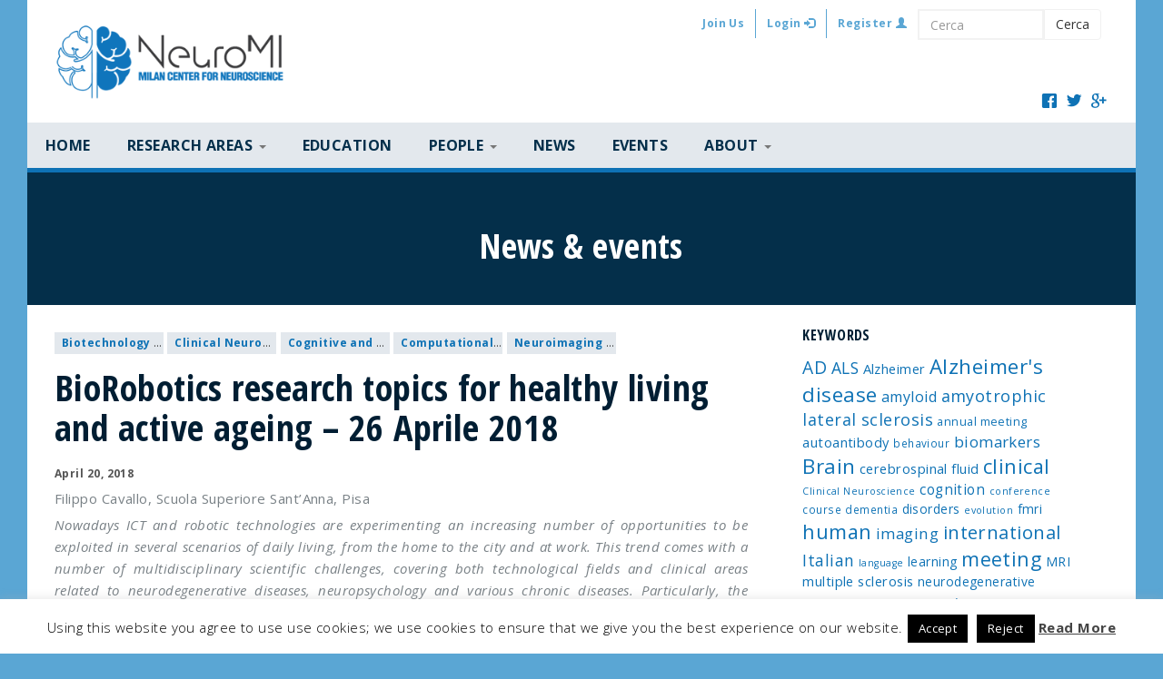

--- FILE ---
content_type: text/html; charset=UTF-8
request_url: https://neuromi.it/news/biorobotics-research-topics-for-healthy-living-and-active-ageing-26-aprile-2018/
body_size: 12465
content:
<!DOCTYPE html>
<html lang="en-US">
<head>
<meta http-equiv="X-UA-Compatible" content="IE=edge">
<meta charset="UTF-8">
<meta name="viewport" content="width=device-width, initial-scale=1.0, maximum-scale=1.0, user-scalable=no" />
<title>BioRobotics research topics for healthy living and active ageing &#8211; 26 Aprile 2018 | NeuroMI &#8211; Milan Center for Neuroscience</title>
<link rel="profile" href="http://gmpg.org/xfn/11">
<link rel="pingback" href="https://neuromi.it/wp/xmlrpc.php">


        <meta property="og:title" content="BioRobotics research topics for healthy living and active ageing &#8211; 26 Aprile 2018" />
    <meta property="og:site_name" content="NeuroMI - Milan Center for Neuroscience" />
    <meta property="og:url" content="https://neuromi.it/news/biorobotics-research-topics-for-healthy-living-and-active-ageing-26-aprile-2018/" />
    <meta property="og:type" content="article" />
    <meta property="og:image" content="" />

<meta name='robots' content='max-image-preview:large' />
	<style>img:is([sizes="auto" i], [sizes^="auto," i]) { contain-intrinsic-size: 3000px 1500px }</style>
	<link rel='dns-prefetch' href='//maxcdn.bootstrapcdn.com' />
<link rel='dns-prefetch' href='//fonts.googleapis.com' />
<link rel="alternate" type="application/rss+xml" title="NeuroMI - Milan Center for Neuroscience &raquo; Feed" href="https://neuromi.it/feed/" />
<link rel="alternate" type="application/rss+xml" title="NeuroMI - Milan Center for Neuroscience &raquo; Comments Feed" href="https://neuromi.it/comments/feed/" />
		<!-- This site uses the Google Analytics by MonsterInsights plugin v9.8.0 - Using Analytics tracking - https://www.monsterinsights.com/ -->
		<!-- Note: MonsterInsights is not currently configured on this site. The site owner needs to authenticate with Google Analytics in the MonsterInsights settings panel. -->
					<!-- No tracking code set -->
				<!-- / Google Analytics by MonsterInsights -->
		<script type="text/javascript">
/* <![CDATA[ */
window._wpemojiSettings = {"baseUrl":"https:\/\/s.w.org\/images\/core\/emoji\/16.0.1\/72x72\/","ext":".png","svgUrl":"https:\/\/s.w.org\/images\/core\/emoji\/16.0.1\/svg\/","svgExt":".svg","source":{"concatemoji":"https:\/\/neuromi.it\/wp\/wp-includes\/js\/wp-emoji-release.min.js?ver=6.8.3"}};
/*! This file is auto-generated */
!function(s,n){var o,i,e;function c(e){try{var t={supportTests:e,timestamp:(new Date).valueOf()};sessionStorage.setItem(o,JSON.stringify(t))}catch(e){}}function p(e,t,n){e.clearRect(0,0,e.canvas.width,e.canvas.height),e.fillText(t,0,0);var t=new Uint32Array(e.getImageData(0,0,e.canvas.width,e.canvas.height).data),a=(e.clearRect(0,0,e.canvas.width,e.canvas.height),e.fillText(n,0,0),new Uint32Array(e.getImageData(0,0,e.canvas.width,e.canvas.height).data));return t.every(function(e,t){return e===a[t]})}function u(e,t){e.clearRect(0,0,e.canvas.width,e.canvas.height),e.fillText(t,0,0);for(var n=e.getImageData(16,16,1,1),a=0;a<n.data.length;a++)if(0!==n.data[a])return!1;return!0}function f(e,t,n,a){switch(t){case"flag":return n(e,"\ud83c\udff3\ufe0f\u200d\u26a7\ufe0f","\ud83c\udff3\ufe0f\u200b\u26a7\ufe0f")?!1:!n(e,"\ud83c\udde8\ud83c\uddf6","\ud83c\udde8\u200b\ud83c\uddf6")&&!n(e,"\ud83c\udff4\udb40\udc67\udb40\udc62\udb40\udc65\udb40\udc6e\udb40\udc67\udb40\udc7f","\ud83c\udff4\u200b\udb40\udc67\u200b\udb40\udc62\u200b\udb40\udc65\u200b\udb40\udc6e\u200b\udb40\udc67\u200b\udb40\udc7f");case"emoji":return!a(e,"\ud83e\udedf")}return!1}function g(e,t,n,a){var r="undefined"!=typeof WorkerGlobalScope&&self instanceof WorkerGlobalScope?new OffscreenCanvas(300,150):s.createElement("canvas"),o=r.getContext("2d",{willReadFrequently:!0}),i=(o.textBaseline="top",o.font="600 32px Arial",{});return e.forEach(function(e){i[e]=t(o,e,n,a)}),i}function t(e){var t=s.createElement("script");t.src=e,t.defer=!0,s.head.appendChild(t)}"undefined"!=typeof Promise&&(o="wpEmojiSettingsSupports",i=["flag","emoji"],n.supports={everything:!0,everythingExceptFlag:!0},e=new Promise(function(e){s.addEventListener("DOMContentLoaded",e,{once:!0})}),new Promise(function(t){var n=function(){try{var e=JSON.parse(sessionStorage.getItem(o));if("object"==typeof e&&"number"==typeof e.timestamp&&(new Date).valueOf()<e.timestamp+604800&&"object"==typeof e.supportTests)return e.supportTests}catch(e){}return null}();if(!n){if("undefined"!=typeof Worker&&"undefined"!=typeof OffscreenCanvas&&"undefined"!=typeof URL&&URL.createObjectURL&&"undefined"!=typeof Blob)try{var e="postMessage("+g.toString()+"("+[JSON.stringify(i),f.toString(),p.toString(),u.toString()].join(",")+"));",a=new Blob([e],{type:"text/javascript"}),r=new Worker(URL.createObjectURL(a),{name:"wpTestEmojiSupports"});return void(r.onmessage=function(e){c(n=e.data),r.terminate(),t(n)})}catch(e){}c(n=g(i,f,p,u))}t(n)}).then(function(e){for(var t in e)n.supports[t]=e[t],n.supports.everything=n.supports.everything&&n.supports[t],"flag"!==t&&(n.supports.everythingExceptFlag=n.supports.everythingExceptFlag&&n.supports[t]);n.supports.everythingExceptFlag=n.supports.everythingExceptFlag&&!n.supports.flag,n.DOMReady=!1,n.readyCallback=function(){n.DOMReady=!0}}).then(function(){return e}).then(function(){var e;n.supports.everything||(n.readyCallback(),(e=n.source||{}).concatemoji?t(e.concatemoji):e.wpemoji&&e.twemoji&&(t(e.twemoji),t(e.wpemoji)))}))}((window,document),window._wpemojiSettings);
/* ]]> */
</script>
<style id='wp-emoji-styles-inline-css' type='text/css'>

	img.wp-smiley, img.emoji {
		display: inline !important;
		border: none !important;
		box-shadow: none !important;
		height: 1em !important;
		width: 1em !important;
		margin: 0 0.07em !important;
		vertical-align: -0.1em !important;
		background: none !important;
		padding: 0 !important;
	}
</style>
<link rel='stylesheet' id='wp-block-library-css' href='https://neuromi.it/wp/wp-includes/css/dist/block-library/style.min.css?ver=6.8.3' type='text/css' media='all' />
<style id='classic-theme-styles-inline-css' type='text/css'>
/*! This file is auto-generated */
.wp-block-button__link{color:#fff;background-color:#32373c;border-radius:9999px;box-shadow:none;text-decoration:none;padding:calc(.667em + 2px) calc(1.333em + 2px);font-size:1.125em}.wp-block-file__button{background:#32373c;color:#fff;text-decoration:none}
</style>
<style id='global-styles-inline-css' type='text/css'>
:root{--wp--preset--aspect-ratio--square: 1;--wp--preset--aspect-ratio--4-3: 4/3;--wp--preset--aspect-ratio--3-4: 3/4;--wp--preset--aspect-ratio--3-2: 3/2;--wp--preset--aspect-ratio--2-3: 2/3;--wp--preset--aspect-ratio--16-9: 16/9;--wp--preset--aspect-ratio--9-16: 9/16;--wp--preset--color--black: #000000;--wp--preset--color--cyan-bluish-gray: #abb8c3;--wp--preset--color--white: #ffffff;--wp--preset--color--pale-pink: #f78da7;--wp--preset--color--vivid-red: #cf2e2e;--wp--preset--color--luminous-vivid-orange: #ff6900;--wp--preset--color--luminous-vivid-amber: #fcb900;--wp--preset--color--light-green-cyan: #7bdcb5;--wp--preset--color--vivid-green-cyan: #00d084;--wp--preset--color--pale-cyan-blue: #8ed1fc;--wp--preset--color--vivid-cyan-blue: #0693e3;--wp--preset--color--vivid-purple: #9b51e0;--wp--preset--gradient--vivid-cyan-blue-to-vivid-purple: linear-gradient(135deg,rgba(6,147,227,1) 0%,rgb(155,81,224) 100%);--wp--preset--gradient--light-green-cyan-to-vivid-green-cyan: linear-gradient(135deg,rgb(122,220,180) 0%,rgb(0,208,130) 100%);--wp--preset--gradient--luminous-vivid-amber-to-luminous-vivid-orange: linear-gradient(135deg,rgba(252,185,0,1) 0%,rgba(255,105,0,1) 100%);--wp--preset--gradient--luminous-vivid-orange-to-vivid-red: linear-gradient(135deg,rgba(255,105,0,1) 0%,rgb(207,46,46) 100%);--wp--preset--gradient--very-light-gray-to-cyan-bluish-gray: linear-gradient(135deg,rgb(238,238,238) 0%,rgb(169,184,195) 100%);--wp--preset--gradient--cool-to-warm-spectrum: linear-gradient(135deg,rgb(74,234,220) 0%,rgb(151,120,209) 20%,rgb(207,42,186) 40%,rgb(238,44,130) 60%,rgb(251,105,98) 80%,rgb(254,248,76) 100%);--wp--preset--gradient--blush-light-purple: linear-gradient(135deg,rgb(255,206,236) 0%,rgb(152,150,240) 100%);--wp--preset--gradient--blush-bordeaux: linear-gradient(135deg,rgb(254,205,165) 0%,rgb(254,45,45) 50%,rgb(107,0,62) 100%);--wp--preset--gradient--luminous-dusk: linear-gradient(135deg,rgb(255,203,112) 0%,rgb(199,81,192) 50%,rgb(65,88,208) 100%);--wp--preset--gradient--pale-ocean: linear-gradient(135deg,rgb(255,245,203) 0%,rgb(182,227,212) 50%,rgb(51,167,181) 100%);--wp--preset--gradient--electric-grass: linear-gradient(135deg,rgb(202,248,128) 0%,rgb(113,206,126) 100%);--wp--preset--gradient--midnight: linear-gradient(135deg,rgb(2,3,129) 0%,rgb(40,116,252) 100%);--wp--preset--font-size--small: 13px;--wp--preset--font-size--medium: 20px;--wp--preset--font-size--large: 36px;--wp--preset--font-size--x-large: 42px;--wp--preset--spacing--20: 0.44rem;--wp--preset--spacing--30: 0.67rem;--wp--preset--spacing--40: 1rem;--wp--preset--spacing--50: 1.5rem;--wp--preset--spacing--60: 2.25rem;--wp--preset--spacing--70: 3.38rem;--wp--preset--spacing--80: 5.06rem;--wp--preset--shadow--natural: 6px 6px 9px rgba(0, 0, 0, 0.2);--wp--preset--shadow--deep: 12px 12px 50px rgba(0, 0, 0, 0.4);--wp--preset--shadow--sharp: 6px 6px 0px rgba(0, 0, 0, 0.2);--wp--preset--shadow--outlined: 6px 6px 0px -3px rgba(255, 255, 255, 1), 6px 6px rgba(0, 0, 0, 1);--wp--preset--shadow--crisp: 6px 6px 0px rgba(0, 0, 0, 1);}:where(.is-layout-flex){gap: 0.5em;}:where(.is-layout-grid){gap: 0.5em;}body .is-layout-flex{display: flex;}.is-layout-flex{flex-wrap: wrap;align-items: center;}.is-layout-flex > :is(*, div){margin: 0;}body .is-layout-grid{display: grid;}.is-layout-grid > :is(*, div){margin: 0;}:where(.wp-block-columns.is-layout-flex){gap: 2em;}:where(.wp-block-columns.is-layout-grid){gap: 2em;}:where(.wp-block-post-template.is-layout-flex){gap: 1.25em;}:where(.wp-block-post-template.is-layout-grid){gap: 1.25em;}.has-black-color{color: var(--wp--preset--color--black) !important;}.has-cyan-bluish-gray-color{color: var(--wp--preset--color--cyan-bluish-gray) !important;}.has-white-color{color: var(--wp--preset--color--white) !important;}.has-pale-pink-color{color: var(--wp--preset--color--pale-pink) !important;}.has-vivid-red-color{color: var(--wp--preset--color--vivid-red) !important;}.has-luminous-vivid-orange-color{color: var(--wp--preset--color--luminous-vivid-orange) !important;}.has-luminous-vivid-amber-color{color: var(--wp--preset--color--luminous-vivid-amber) !important;}.has-light-green-cyan-color{color: var(--wp--preset--color--light-green-cyan) !important;}.has-vivid-green-cyan-color{color: var(--wp--preset--color--vivid-green-cyan) !important;}.has-pale-cyan-blue-color{color: var(--wp--preset--color--pale-cyan-blue) !important;}.has-vivid-cyan-blue-color{color: var(--wp--preset--color--vivid-cyan-blue) !important;}.has-vivid-purple-color{color: var(--wp--preset--color--vivid-purple) !important;}.has-black-background-color{background-color: var(--wp--preset--color--black) !important;}.has-cyan-bluish-gray-background-color{background-color: var(--wp--preset--color--cyan-bluish-gray) !important;}.has-white-background-color{background-color: var(--wp--preset--color--white) !important;}.has-pale-pink-background-color{background-color: var(--wp--preset--color--pale-pink) !important;}.has-vivid-red-background-color{background-color: var(--wp--preset--color--vivid-red) !important;}.has-luminous-vivid-orange-background-color{background-color: var(--wp--preset--color--luminous-vivid-orange) !important;}.has-luminous-vivid-amber-background-color{background-color: var(--wp--preset--color--luminous-vivid-amber) !important;}.has-light-green-cyan-background-color{background-color: var(--wp--preset--color--light-green-cyan) !important;}.has-vivid-green-cyan-background-color{background-color: var(--wp--preset--color--vivid-green-cyan) !important;}.has-pale-cyan-blue-background-color{background-color: var(--wp--preset--color--pale-cyan-blue) !important;}.has-vivid-cyan-blue-background-color{background-color: var(--wp--preset--color--vivid-cyan-blue) !important;}.has-vivid-purple-background-color{background-color: var(--wp--preset--color--vivid-purple) !important;}.has-black-border-color{border-color: var(--wp--preset--color--black) !important;}.has-cyan-bluish-gray-border-color{border-color: var(--wp--preset--color--cyan-bluish-gray) !important;}.has-white-border-color{border-color: var(--wp--preset--color--white) !important;}.has-pale-pink-border-color{border-color: var(--wp--preset--color--pale-pink) !important;}.has-vivid-red-border-color{border-color: var(--wp--preset--color--vivid-red) !important;}.has-luminous-vivid-orange-border-color{border-color: var(--wp--preset--color--luminous-vivid-orange) !important;}.has-luminous-vivid-amber-border-color{border-color: var(--wp--preset--color--luminous-vivid-amber) !important;}.has-light-green-cyan-border-color{border-color: var(--wp--preset--color--light-green-cyan) !important;}.has-vivid-green-cyan-border-color{border-color: var(--wp--preset--color--vivid-green-cyan) !important;}.has-pale-cyan-blue-border-color{border-color: var(--wp--preset--color--pale-cyan-blue) !important;}.has-vivid-cyan-blue-border-color{border-color: var(--wp--preset--color--vivid-cyan-blue) !important;}.has-vivid-purple-border-color{border-color: var(--wp--preset--color--vivid-purple) !important;}.has-vivid-cyan-blue-to-vivid-purple-gradient-background{background: var(--wp--preset--gradient--vivid-cyan-blue-to-vivid-purple) !important;}.has-light-green-cyan-to-vivid-green-cyan-gradient-background{background: var(--wp--preset--gradient--light-green-cyan-to-vivid-green-cyan) !important;}.has-luminous-vivid-amber-to-luminous-vivid-orange-gradient-background{background: var(--wp--preset--gradient--luminous-vivid-amber-to-luminous-vivid-orange) !important;}.has-luminous-vivid-orange-to-vivid-red-gradient-background{background: var(--wp--preset--gradient--luminous-vivid-orange-to-vivid-red) !important;}.has-very-light-gray-to-cyan-bluish-gray-gradient-background{background: var(--wp--preset--gradient--very-light-gray-to-cyan-bluish-gray) !important;}.has-cool-to-warm-spectrum-gradient-background{background: var(--wp--preset--gradient--cool-to-warm-spectrum) !important;}.has-blush-light-purple-gradient-background{background: var(--wp--preset--gradient--blush-light-purple) !important;}.has-blush-bordeaux-gradient-background{background: var(--wp--preset--gradient--blush-bordeaux) !important;}.has-luminous-dusk-gradient-background{background: var(--wp--preset--gradient--luminous-dusk) !important;}.has-pale-ocean-gradient-background{background: var(--wp--preset--gradient--pale-ocean) !important;}.has-electric-grass-gradient-background{background: var(--wp--preset--gradient--electric-grass) !important;}.has-midnight-gradient-background{background: var(--wp--preset--gradient--midnight) !important;}.has-small-font-size{font-size: var(--wp--preset--font-size--small) !important;}.has-medium-font-size{font-size: var(--wp--preset--font-size--medium) !important;}.has-large-font-size{font-size: var(--wp--preset--font-size--large) !important;}.has-x-large-font-size{font-size: var(--wp--preset--font-size--x-large) !important;}
:where(.wp-block-post-template.is-layout-flex){gap: 1.25em;}:where(.wp-block-post-template.is-layout-grid){gap: 1.25em;}
:where(.wp-block-columns.is-layout-flex){gap: 2em;}:where(.wp-block-columns.is-layout-grid){gap: 2em;}
:root :where(.wp-block-pullquote){font-size: 1.5em;line-height: 1.6;}
</style>
<link rel='stylesheet' id='cookie-law-info-css' href='https://neuromi.it/app/plugins/cookie-law-info/legacy/public/css/cookie-law-info-public.css?ver=3.3.5' type='text/css' media='all' />
<link rel='stylesheet' id='cookie-law-info-gdpr-css' href='https://neuromi.it/app/plugins/cookie-law-info/legacy/public/css/cookie-law-info-gdpr.css?ver=3.3.5' type='text/css' media='all' />
<link rel='stylesheet' id='ppress-frontend-css' href='https://neuromi.it/app/plugins/wp-user-avatar/assets/css/frontend.min.css?ver=4.16.6' type='text/css' media='all' />
<link rel='stylesheet' id='ppress-flatpickr-css' href='https://neuromi.it/app/plugins/wp-user-avatar/assets/flatpickr/flatpickr.min.css?ver=4.16.6' type='text/css' media='all' />
<link rel='stylesheet' id='ppress-select2-css' href='https://neuromi.it/app/plugins/wp-user-avatar/assets/select2/select2.min.css?ver=6.8.3' type='text/css' media='all' />
<link rel='stylesheet' id='wpml-legacy-horizontal-list-0-css' href='https://neuromi.it/app/plugins/sitepress-multilingual-cms/templates/language-switchers/legacy-list-horizontal/style.min.css?ver=1' type='text/css' media='all' />
<style id='wpml-legacy-horizontal-list-0-inline-css' type='text/css'>
.wpml-ls-statics-shortcode_actions, .wpml-ls-statics-shortcode_actions .wpml-ls-sub-menu, .wpml-ls-statics-shortcode_actions a {border-color:#cdcdcd;}.wpml-ls-statics-shortcode_actions a, .wpml-ls-statics-shortcode_actions .wpml-ls-sub-menu a, .wpml-ls-statics-shortcode_actions .wpml-ls-sub-menu a:link, .wpml-ls-statics-shortcode_actions li:not(.wpml-ls-current-language) .wpml-ls-link, .wpml-ls-statics-shortcode_actions li:not(.wpml-ls-current-language) .wpml-ls-link:link {color:#444444;background-color:#ffffff;}.wpml-ls-statics-shortcode_actions .wpml-ls-sub-menu a:hover,.wpml-ls-statics-shortcode_actions .wpml-ls-sub-menu a:focus, .wpml-ls-statics-shortcode_actions .wpml-ls-sub-menu a:link:hover, .wpml-ls-statics-shortcode_actions .wpml-ls-sub-menu a:link:focus {color:#000000;background-color:#eeeeee;}.wpml-ls-statics-shortcode_actions .wpml-ls-current-language > a {color:#444444;background-color:#ffffff;}.wpml-ls-statics-shortcode_actions .wpml-ls-current-language:hover>a, .wpml-ls-statics-shortcode_actions .wpml-ls-current-language>a:focus {color:#000000;background-color:#eeeeee;}
</style>
<link rel='stylesheet' id='bootstrapwp-css' href='https://neuromi.it/app/themes/neuromi_theme/css/bootstrapwp.css?ver=0.90' type='text/css' media='all' />
<link rel='stylesheet' id='style-css' href='https://neuromi.it/app/themes/neuromi_theme/style.css?ver=6.8.3' type='text/css' media='all' />
<link rel='stylesheet' id='mmenu-css' href='https://neuromi.it/app/themes/neuromi_theme/js/mmenu/css/jquery.mmenu.all.css?ver=6.8.3' type='text/css' media='all' />
<link rel='stylesheet' id='entypo-css' href='https://neuromi.it/app/themes/neuromi_theme/fonts/entypo/entypo.css?ver=6.8.3' type='text/css' media='all' />
<link rel='stylesheet' id='googlefont-css' href='//fonts.googleapis.com/css?family=Open+Sans+Condensed%3A300%2C700%7COpen+Sans%3A300italic%2C400italic%2C700italic%2C400%2C700%2C300&#038;ver=6.8.3' type='text/css' media='all' />
<link rel='stylesheet' id='owl-carousel-css' href='https://neuromi.it/app/themes/neuromi_theme/js/owl-carousel/owl.carousel.css?ver=6.8.3' type='text/css' media='all' />
<link rel='stylesheet' id='owl-carousel-theme-css' href='https://neuromi.it/app/themes/neuromi_theme/js/owl-carousel/owl.theme.css?ver=6.8.3' type='text/css' media='all' />
<link rel='stylesheet' id='style-name-css' href='https://neuromi.it/app/themes/neuromi_theme/assets/bootstrap-table/src/bootstrap-table.css?ver=6.8.3' type='text/css' media='all' />
<link rel='stylesheet' id='neuromi-admin-bar-css' href='https://neuromi.it/app/themes/neuromi_theme/admin/css/admin-bar.css?ver=6.8.3' type='text/css' media='all' />
<link rel='stylesheet' id='taxopress-frontend-css-css' href='https://neuromi.it/app/plugins/simple-tags/assets/frontend/css/frontend.css?ver=3.38.0' type='text/css' media='all' />
<link rel='stylesheet' id='wp-pagenavi-css' href='https://neuromi.it/app/plugins/wp-pagenavi/pagenavi-css.css?ver=2.70' type='text/css' media='all' />
<script type="text/javascript" src="https://neuromi.it/wp/wp-includes/js/jquery/jquery.min.js?ver=3.7.1" id="jquery-core-js"></script>
<script type="text/javascript" src="https://neuromi.it/wp/wp-includes/js/jquery/jquery-migrate.min.js?ver=3.4.1" id="jquery-migrate-js"></script>
<script type="text/javascript" id="cookie-law-info-js-extra">
/* <![CDATA[ */
var Cli_Data = {"nn_cookie_ids":[],"cookielist":[],"non_necessary_cookies":[],"ccpaEnabled":"","ccpaRegionBased":"","ccpaBarEnabled":"","strictlyEnabled":["necessary","obligatoire"],"ccpaType":"gdpr","js_blocking":"","custom_integration":"","triggerDomRefresh":"","secure_cookies":""};
var cli_cookiebar_settings = {"animate_speed_hide":"500","animate_speed_show":"500","background":"#fff","border":"#444","border_on":"","button_1_button_colour":"#000","button_1_button_hover":"#000000","button_1_link_colour":"#fff","button_1_as_button":"1","button_1_new_win":"","button_2_button_colour":"#333","button_2_button_hover":"#292929","button_2_link_colour":"#444","button_2_as_button":"","button_2_hidebar":"","button_3_button_colour":"#000","button_3_button_hover":"#000000","button_3_link_colour":"#fff","button_3_as_button":"1","button_3_new_win":"","button_4_button_colour":"#000","button_4_button_hover":"#000000","button_4_link_colour":"#fff","button_4_as_button":"1","button_7_button_colour":"#61a229","button_7_button_hover":"#4e8221","button_7_link_colour":"#fff","button_7_as_button":"1","button_7_new_win":"","font_family":"inherit","header_fix":"","notify_animate_hide":"1","notify_animate_show":"","notify_div_id":"#cookie-law-info-bar","notify_position_horizontal":"right","notify_position_vertical":"bottom","scroll_close":"","scroll_close_reload":"","accept_close_reload":"","reject_close_reload":"","showagain_tab":"","showagain_background":"#fff","showagain_border":"#000","showagain_div_id":"#cookie-law-info-again","showagain_x_position":"100px","text":"#000","show_once_yn":"","show_once":"10000","logging_on":"","as_popup":"","popup_overlay":"1","bar_heading_text":"","cookie_bar_as":"banner","popup_showagain_position":"bottom-right","widget_position":"left"};
var log_object = {"ajax_url":"https:\/\/neuromi.it\/wp\/wp-admin\/admin-ajax.php"};
/* ]]> */
</script>
<script type="text/javascript" src="https://neuromi.it/app/plugins/cookie-law-info/legacy/public/js/cookie-law-info-public.js?ver=3.3.5" id="cookie-law-info-js"></script>
<script type="text/javascript" src="https://neuromi.it/app/plugins/wp-user-avatar/assets/flatpickr/flatpickr.min.js?ver=4.16.6" id="ppress-flatpickr-js"></script>
<script type="text/javascript" src="https://neuromi.it/app/plugins/wp-user-avatar/assets/select2/select2.min.js?ver=4.16.6" id="ppress-select2-js"></script>
<script type="text/javascript" src="https://neuromi.it/app/plugins/apermo-adminbar/js/keycodes.js?ver=6.8.3" id="apermo-adminbar-js-keycodes-js"></script>
<script type="text/javascript" src="//maxcdn.bootstrapcdn.com/bootstrap/3.3.2/js/bootstrap.min.js?ver=6.8.3" id="bootstrap-cdn-js"></script>
<script type="text/javascript" src="https://neuromi.it/app/themes/neuromi_theme/js/jquery.equalheights.min.js?ver=6.8.3" id="equalheight-js"></script>
<script type="text/javascript" src="https://neuromi.it/app/themes/neuromi_theme/js/gmaps.js?ver=6.8.3" id="gmaps-js"></script>
<script type="text/javascript" src="https://neuromi.it/app/themes/neuromi_theme/js/owl-carousel/owl.carousel.min.js?ver=6.8.3" id="owl-carousel-js"></script>
<script type="text/javascript" src="https://neuromi.it/app/themes/neuromi_theme/js/waypoints.js?ver=6.8.3" id="waypoint-js"></script>
<script type="text/javascript" src="https://neuromi.it/app/themes/neuromi_theme/js/modernizr.custom.js?ver=6.8.3" id="modernizr-js"></script>
<script type="text/javascript" src="https://neuromi.it/app/plugins/simple-tags/assets/frontend/js/frontend.js?ver=3.38.0" id="taxopress-frontend-js-js"></script>
<link rel="https://api.w.org/" href="https://neuromi.it/wp-json/" /><link rel="EditURI" type="application/rsd+xml" title="RSD" href="https://neuromi.it/wp/xmlrpc.php?rsd" />
<meta name="generator" content="WordPress 6.8.3" />
<link rel="canonical" href="https://neuromi.it/news/biorobotics-research-topics-for-healthy-living-and-active-ageing-26-aprile-2018/" />
<link rel='shortlink' href='https://neuromi.it/?p=1910' />
<link rel="alternate" title="oEmbed (JSON)" type="application/json+oembed" href="https://neuromi.it/wp-json/oembed/1.0/embed?url=https%3A%2F%2Fneuromi.it%2Fnews%2Fbiorobotics-research-topics-for-healthy-living-and-active-ageing-26-aprile-2018%2F" />
<link rel="alternate" title="oEmbed (XML)" type="text/xml+oembed" href="https://neuromi.it/wp-json/oembed/1.0/embed?url=https%3A%2F%2Fneuromi.it%2Fnews%2Fbiorobotics-research-topics-for-healthy-living-and-active-ageing-26-aprile-2018%2F&#038;format=xml" />
<meta name="generator" content="WPML ver:4.8.1 stt:1;" />

<style type="text/css">
#wp-admin-bar-wp-logo { display:none !important; }
</style>
<link rel="shortcut icon" type="image/x-icon" href="https://neuromi.it/app/themes/neuromi_theme/img/favicon.png"/><!--[if lt IE 9]>
    <script type='text/javascript' src="http://html5shiv.googlecode.com/svn/trunk/html5.js"></script>
    <script type='text/javascript' src="//cdnjs.cloudflare.com/ajax/libs/respond.js/1.4.2/respond.js"></script>
<![endif]-->



</head>

<body class="wp-singular news-template-default single single-news postid-1910 wp-theme-neuromi_theme">
<div id="main-wrapper">

<!--container-->
<div class="container">
    <header class="header">
        <div class="row">
            <div class="col-md-3">
                <a class="navbar-brand" href="/">
                    <img src="https://neuromi.it/app/themes/neuromi_theme/img/logo.png" class="img-responsive">
                </a>
            </div>
            <div class="col-md-9">
                <nav class="navbar-top navbar-default hidden-sm hidden-xs" role="navigation">
                    <div class="navbar-header">
                      <div class="navbar-collapse collapse pull-left">
                        <div class="menu-top-menu-container"><ul id="top-menu" class="nav navbar-nav"><li id="menu-item-564" class="menu-item menu-item-type-post_type menu-item-object-page menu-item-564"><a href="https://neuromi.it/join-us/">Join Us</a></li>
<li><a href="https://neuromi.it/wp/wp-login.php" title="Login">Login <span class="glyphicon glyphicon-log-in"></span></a></li><li><a href="https://neuromi.it/wp/wp-login.php?action=register" title="Register">Register <span class="glyphicon glyphicon-user"></span></a></li></ul></div>                        </div>
                        <div class="search-form-header visible-lg">
                            <form role="search" method="get" class="search-form form-inline" action="https://neuromi.it/">
    <div class="input-group">
      <input type="search" id="searchinput" class="search-field form-control" placeholder="Cerca" value="" name="s" title="Cerca">
      <span class="input-group-btn">
        <button class="btn btn-default" type="button">Cerca</button>
      </span>
    </div><!--input-group-->
</form>                        </div><!--search-form-header-->
                        
                    </div>
                </nav>
            </div>
        </div>
      
      <div class="social">
          <a href="/" target="_blank" class="facebook"><span class="icon-facebook"></span></a>
          <a href="/" target="_blank" class="twitter"><span class="icon-twitter"></span></a>
          <a href="/" target="_blank" class="googleplus"><span class="icon-google"></span></a>
      </div><!--social-->
      
    </header>
    
    <div class="bg-grey">
        <nav class="top-nav navbar navbar-default" role="navigation">
            <div class="navbar-header">

                <button type="button" id="menu-toggle" class="navbar-toggle">
                    <span class="icon-bar"></span>
                    <span class="icon-bar"></span>
                    <span class="icon-bar"></span>
                </button>
                
                <div class="navbar-collapse collapse pull-left"><ul id="main-menu" class="nav navbar-nav"><li id="menu-item-12" class="menu-item menu-item-type-post_type menu-item-object-page menu-item-home menu-item-12"><a href="https://neuromi.it/">HOME</a></li>
<li id="menu-item-128" class="menu-item menu-item-type-custom menu-item-object-custom menu-item-has-children dropdown menu-item-128"><a class="dropdown-toggle" >RESEARCH AREAS <b class="caret"></b></a>
<ul class="dropdown-menu">
	<li id="menu-item-325" class="menu-item menu-item-type-post_type menu-item-object-research_area menu-item-325"><a href="https://neuromi.it/research-area/biotechnology-and-nanomedicine/">Biotechnology and Nanomedicine</a></li>
	<li id="menu-item-333" class="menu-item menu-item-type-post_type menu-item-object-research_area menu-item-333"><a href="https://neuromi.it/research-area/clinical-neuroscience/">Clinical Neuroscience</a></li>
	<li id="menu-item-352" class="menu-item menu-item-type-post_type menu-item-object-research_area menu-item-352"><a href="https://neuromi.it/research-area/cognitive-and-behavioural-neuroscience/">Cognitive and Behavioural Neuroscience</a></li>
	<li id="menu-item-351" class="menu-item menu-item-type-post_type menu-item-object-research_area menu-item-351"><a href="https://neuromi.it/research-area/computational-and-systems-neuroscience/">Computational and Systems Neuroscience</a></li>
	<li id="menu-item-350" class="menu-item menu-item-type-post_type menu-item-object-research_area menu-item-350"><a href="https://neuromi.it/research-area/molecular-and-cellular-neuroscience/">Molecular and Cellular Neuroscience</a></li>
	<li id="menu-item-349" class="menu-item menu-item-type-post_type menu-item-object-research_area menu-item-349"><a href="https://neuromi.it/research-area/neuroimaging-methodological/">Neuroimaging and Methodological research</a></li>
</ul>
</li>
<li id="menu-item-363" class="menu-item menu-item-type-post_type menu-item-object-page menu-item-363"><a href="https://neuromi.it/education/">Education</a></li>
<li id="menu-item-169" class="menu-item menu-item-type-post_type menu-item-object-page menu-item-has-children dropdown menu-item-169"><a href="https://neuromi.it/people/" class="dropdown-toggle" >PEOPLE <b class="caret"></b></a>
<ul class="dropdown-menu">
	<li id="menu-item-13500" class="menu-item menu-item-type-custom menu-item-object-custom menu-item-13500"><a href="https://neuromi.it/people/">Steering Committee</a></li>
	<li id="menu-item-817" class="menu-item menu-item-type-post_type menu-item-object-page menu-item-817"><a href="https://neuromi.it/people/members/">Members</a></li>
</ul>
</li>
<li id="menu-item-324" class="menu-item menu-item-type-post_type menu-item-object-page menu-item-324"><a href="https://neuromi.it/news/">News</a></li>
<li id="menu-item-590" class="menu-item menu-item-type-custom menu-item-object-custom menu-item-590"><a href="/events">Events</a></li>
<li id="menu-item-131" class="menu-item menu-item-type-custom menu-item-object-custom menu-item-has-children dropdown menu-item-131"><a href="#" class="dropdown-toggle" >ABOUT <b class="caret"></b></a>
<ul class="dropdown-menu">
	<li id="menu-item-136" class="menu-item menu-item-type-post_type menu-item-object-page menu-item-136"><a href="https://neuromi.it/neuromi/mission/">Mission</a></li>
</ul>
</li>
</ul></div>
            </div>
        </nav>
    </div><!--bg-black-->
    
    
</div><!--container-->
    
<div class="container">
    <div id="site-content">
    
        	        <div class="page-title">
          <h3>News & events</h3>
        </div>
        <div class="container">
            <div class="row">
                <div class="col-md-8">
                    <div class="single-post-content">
                        <ul class="post-categories">
	<li><a href="https://neuromi.it/category/biotechnology-and-nanomedicine/" rel="category tag">Biotechnology and Nanomedicine</a></li>
	<li><a href="https://neuromi.it/category/clinical-neuroscience/" rel="category tag">Clinical Neuroscience</a></li>
	<li><a href="https://neuromi.it/category/cognitive-and-behavioural-neuroscience/" rel="category tag">Cognitive and Behavioural Neuroscience</a></li>
	<li><a href="https://neuromi.it/category/computational-and-systems-neuroscience/" rel="category tag">Computational and Systems Neuroscience</a></li>
	<li><a href="https://neuromi.it/category/neuroimaging-and-methodological-research/" rel="category tag">Neuroimaging and Methodological research</a></li></ul>                        <h1 class="post-title">BioRobotics research topics for healthy living and active ageing &#8211; 26 Aprile 2018</h1>
                        <date>April 20, 2018</date>
                        <div class="post-content">
                                                        <p>Filippo Cavallo, Scuola Superiore Sant&#8217;Anna, Pisa</p>
<p><em>Nowadays ICT and robotic technologies are experimenting an increasing number of opportunities to be exploited in several scenarios of daily living, from the home to the city and at work. This trend comes with a number of multidisciplinary scientific challenges, covering both technological fields and clinical areas related to neurodegenerative diseases, neuropsychology and various chronic diseases. Particularly, the integration of Robotics, Internet of Things and Artificial Intelligence is an interesting approach that enables the possibility to design and develop new frontiers in personalized and precision medicine, cognitive frailty and cooperative robotics.</em></p>
<p><em>In this context, this talk aims to present the main results in the development of BioRobotics solutions, developed during my research activities as assistant professor, aiming to face bioengineering challenges in 1) objective assessment in Parkinson disease, 2) objective neuropsychological assessment and rehabilitation in Mild Cognitive Impairment, 3) physical and cognitive stimulation and rehabilitation in cognitive frailty and 4) augmented cognitive capability in ageing workforce.</em></p>
<p><em>The development of wearable sensors for fine biomechanical analysis of movement, combined with artificial intelligence techniques is, for example, at the base of creating a framework to objectively quantify the UPDRS scores in Parkinson and identify challenging opportunities in early diagnosis and therapy control. Additionally, recent advancements in artificial intelligence, such as Adaptive Neuro-Fuzzy and Convolutional Neural Network, represent an interesting opportunities to develop systems that can learn and then adapt to the evolution of the disease.</em></p>
<p><em>Similarly, the use of these technologies is also increasing in MCI neuropsychological assessment, for example in the development of tools able to combine physical exercise and traditional cognitive test, giving then the possibility to perform a cognitive training while performing an aerobic physical activity and to be used at home without the presence of clinical staff.</em></p>
<p><em>Social robotics highlights another fundamental scientific problem in cognitive human robot interaction, aiming to improve interactions between robots and their users by developing cognitive models for robots and understanding human mental models of robots. In this context, perception capabilities of robots could be achieved through emotion and gesture recognition using vision  and wearable sensor systems, combined with supervised or unsupervised approaches. Interestingly, social robotics plays an important role, not only for pure human robot interaction, but also for bioengineering applications, as demonstrated by the fact that a substantial part of research work in this area deals with treatment of children with ASD or elderly with mild cognitive impairments.</em></p>
<p><em>Finally, the combination of the above-mentioned technologies with augmented and mixed reality is another crucial research topics that represents an effective solution for enhancing safety and cognitive capabilities in elderly workers, and also for treatment of neuropsychological disorders.</em></p>
<p><em>**********************************************************</em></p>
<p><strong>Giovedì 26 aprile 2018, ore 14.30</strong></p>
<p><strong>UNIMIB &#8211; Aula 43, Edificio U6 (primo piano)</strong></p>
<p>Tutti gli interessati sono invitati a partecipare.</p>
<p>Per informazioni:</p>
<p>Prof.ssa Emanuela Bricolo</p>
<p>email: <a href="mailto:emanuela.bricolo@unimib.it">emanuela.bricolo@unimib.it</a></p>

                        </div><!--post-content-->
                      
                      <hr>
                      <strong>Written by <a href="https://neuromi.it/author/gessica-sala/" title="Posts by Gessica Sala" rel="author">Gessica Sala</a></strong>
                    </div><!--single-post-content-->
                <div class="tag-container">Tags: <a href="https://neuromi.it/tag/assessment/" rel="tag">assessment</a> &nbsp; <a href="https://neuromi.it/tag/clinical/" rel="tag">clinical</a> &nbsp; <a href="https://neuromi.it/tag/disorders/" rel="tag">disorders</a> &nbsp; <a href="https://neuromi.it/tag/evolution/" rel="tag">evolution</a> &nbsp; <a href="https://neuromi.it/tag/human/" rel="tag">human</a> &nbsp; <a href="https://neuromi.it/tag/mild-cognitive-impairment/" rel="tag">Mild Cognitive Impairment</a> &nbsp; <a href="https://neuromi.it/tag/neurodegenerative/" rel="tag">neurodegenerative</a> &nbsp; <a href="https://neuromi.it/tag/perception/" rel="tag">Perception</a> &nbsp; <a href="https://neuromi.it/tag/rehabilitation/" rel="tag">rehabilitation</a> &nbsp; <a href="https://neuromi.it/tag/research/" rel="tag">research</a> &nbsp; <a href="https://neuromi.it/tag/unimib/" rel="tag">UNIMIB</a> &nbsp; <a href="https://neuromi.it/tag/vision/" rel="tag">Vision</a></div>
                </div><!--col-md-8-->
                <div class="col-md-4">
                    <div id="secondary" class="widget-area sidebar" role="complementary">
      
  <aside>
    <h4 class="widget-title">Keywords</h4>
    <a href="https://neuromi.it/tag/ad/" class="tag-cloud-link tag-link-1071 tag-link-position-1" style="font-size: 14.449438202247pt;" aria-label="AD (17 items)">AD</a>
<a href="https://neuromi.it/tag/als/" class="tag-cloud-link tag-link-524 tag-link-position-2" style="font-size: 13.191011235955pt;" aria-label="ALS (14 items)">ALS</a>
<a href="https://neuromi.it/tag/alzheimer/" class="tag-cloud-link tag-link-952 tag-link-position-3" style="font-size: 10.988764044944pt;" aria-label="Alzheimer (10 items)">Alzheimer</a>
<a href="https://neuromi.it/tag/alzheimers-disease/" class="tag-cloud-link tag-link-693 tag-link-position-4" style="font-size: 16.808988764045pt;" aria-label="Alzheimer&#039;s disease (25 items)">Alzheimer&#039;s disease</a>
<a href="https://neuromi.it/tag/amyloid/" class="tag-cloud-link tag-link-548 tag-link-position-5" style="font-size: 12.089887640449pt;" aria-label="amyloid (12 items)">amyloid</a>
<a href="https://neuromi.it/tag/amyotrophic-lateral-sclerosis/" class="tag-cloud-link tag-link-878 tag-link-position-6" style="font-size: 13.505617977528pt;" aria-label="amyotrophic lateral sclerosis (15 items)">amyotrophic lateral sclerosis</a>
<a href="https://neuromi.it/tag/annual-meeting/" class="tag-cloud-link tag-link-479 tag-link-position-7" style="font-size: 9.5730337078652pt;" aria-label="annual meeting (8 items)">annual meeting</a>
<a href="https://neuromi.it/tag/autoantibody/" class="tag-cloud-link tag-link-543 tag-link-position-8" style="font-size: 10.988764044944pt;" aria-label="autoantibody (10 items)">autoantibody</a>
<a href="https://neuromi.it/tag/behaviour/" class="tag-cloud-link tag-link-907 tag-link-position-9" style="font-size: 8.7865168539326pt;" aria-label="behaviour (7 items)">behaviour</a>
<a href="https://neuromi.it/tag/biomarkers/" class="tag-cloud-link tag-link-558 tag-link-position-10" style="font-size: 12.719101123596pt;" aria-label="biomarkers (13 items)">biomarkers</a>
<a href="https://neuromi.it/tag/brain/" class="tag-cloud-link tag-link-1148 tag-link-position-11" style="font-size: 16.808988764045pt;" aria-label="Brain (25 items)">Brain</a>
<a href="https://neuromi.it/tag/cerebrospinal-fluid/" class="tag-cloud-link tag-link-559 tag-link-position-12" style="font-size: 10.988764044944pt;" aria-label="cerebrospinal fluid (10 items)">cerebrospinal fluid</a>
<a href="https://neuromi.it/tag/clinical/" class="tag-cloud-link tag-link-575 tag-link-position-13" style="font-size: 16.337078651685pt;" aria-label="clinical (23 items)">clinical</a>
<a href="https://neuromi.it/tag/clinical-neuroscience/" class="tag-cloud-link tag-link-568 tag-link-position-14" style="font-size: 8pt;" aria-label="Clinical Neuroscience (6 items)">Clinical Neuroscience</a>
<a href="https://neuromi.it/tag/cognition/" class="tag-cloud-link tag-link-48 tag-link-position-15" style="font-size: 11.61797752809pt;" aria-label="cognition (11 items)">cognition</a>
<a href="https://neuromi.it/tag/conference/" class="tag-cloud-link tag-link-235 tag-link-position-16" style="font-size: 8pt;" aria-label="conference (6 items)">conference</a>
<a href="https://neuromi.it/tag/course/" class="tag-cloud-link tag-link-487 tag-link-position-17" style="font-size: 8.7865168539326pt;" aria-label="course (7 items)">course</a>
<a href="https://neuromi.it/tag/dementia/" class="tag-cloud-link tag-link-876 tag-link-position-18" style="font-size: 8.7865168539326pt;" aria-label="dementia (7 items)">dementia</a>
<a href="https://neuromi.it/tag/disorders/" class="tag-cloud-link tag-link-884 tag-link-position-19" style="font-size: 10.359550561798pt;" aria-label="disorders (9 items)">disorders</a>
<a href="https://neuromi.it/tag/evolution/" class="tag-cloud-link tag-link-187 tag-link-position-20" style="font-size: 8pt;" aria-label="evolution (6 items)">evolution</a>
<a href="https://neuromi.it/tag/fmri/" class="tag-cloud-link tag-link-179 tag-link-position-21" style="font-size: 10.359550561798pt;" aria-label="fmri (9 items)">fmri</a>
<a href="https://neuromi.it/tag/human/" class="tag-cloud-link tag-link-1072 tag-link-position-22" style="font-size: 16.337078651685pt;" aria-label="human (23 items)">human</a>
<a href="https://neuromi.it/tag/imaging/" class="tag-cloud-link tag-link-383 tag-link-position-23" style="font-size: 12.719101123596pt;" aria-label="imaging (13 items)">imaging</a>
<a href="https://neuromi.it/tag/international/" class="tag-cloud-link tag-link-623 tag-link-position-24" style="font-size: 15.078651685393pt;" aria-label="international (19 items)">international</a>
<a href="https://neuromi.it/tag/italian/" class="tag-cloud-link tag-link-581 tag-link-position-25" style="font-size: 13.191011235955pt;" aria-label="Italian (14 items)">Italian</a>
<a href="https://neuromi.it/tag/language/" class="tag-cloud-link tag-link-273 tag-link-position-26" style="font-size: 8pt;" aria-label="language (6 items)">language</a>
<a href="https://neuromi.it/tag/learning/" class="tag-cloud-link tag-link-110 tag-link-position-27" style="font-size: 10.359550561798pt;" aria-label="learning (9 items)">learning</a>
<a href="https://neuromi.it/tag/meeting/" class="tag-cloud-link tag-link-574 tag-link-position-28" style="font-size: 16.022471910112pt;" aria-label="meeting (22 items)">meeting</a>
<a href="https://neuromi.it/tag/mri/" class="tag-cloud-link tag-link-547 tag-link-position-29" style="font-size: 10.359550561798pt;" aria-label="MRI (9 items)">MRI</a>
<a href="https://neuromi.it/tag/multiple-sclerosis/" class="tag-cloud-link tag-link-1084 tag-link-position-30" style="font-size: 10.988764044944pt;" aria-label="multiple sclerosis (10 items)">multiple sclerosis</a>
<a href="https://neuromi.it/tag/neurodegenerative/" class="tag-cloud-link tag-link-198 tag-link-position-31" style="font-size: 10.359550561798pt;" aria-label="neurodegenerative (9 items)">neurodegenerative</a>
<a href="https://neuromi.it/tag/neurology/" class="tag-cloud-link tag-link-189 tag-link-position-32" style="font-size: 12.089887640449pt;" aria-label="neurology (12 items)">neurology</a>
<a href="https://neuromi.it/tag/neuromi/" class="tag-cloud-link tag-link-177 tag-link-position-33" style="font-size: 15.393258426966pt;" aria-label="neuromi (20 items)">neuromi</a>
<a href="https://neuromi.it/tag/neuromi-paper/" class="tag-cloud-link tag-link-549 tag-link-position-34" style="font-size: 10.988764044944pt;" aria-label="NeuroMI paper (10 items)">NeuroMI paper</a>
<a href="https://neuromi.it/tag/neuroscience/" class="tag-cloud-link tag-link-120 tag-link-position-35" style="font-size: 20.112359550562pt;" aria-label="neuroscience (41 items)">neuroscience</a>
<a href="https://neuromi.it/tag/paper/" class="tag-cloud-link tag-link-1108 tag-link-position-36" style="font-size: 10.359550561798pt;" aria-label="paper (9 items)">paper</a>
<a href="https://neuromi.it/tag/perception/" class="tag-cloud-link tag-link-1079 tag-link-position-37" style="font-size: 10.359550561798pt;" aria-label="Perception (9 items)">Perception</a>
<a href="https://neuromi.it/tag/plasticity/" class="tag-cloud-link tag-link-1076 tag-link-position-38" style="font-size: 8pt;" aria-label="plasticity (6 items)">plasticity</a>
<a href="https://neuromi.it/tag/psychology/" class="tag-cloud-link tag-link-1060 tag-link-position-39" style="font-size: 13.191011235955pt;" aria-label="psychology (14 items)">psychology</a>
<a href="https://neuromi.it/tag/research/" class="tag-cloud-link tag-link-888 tag-link-position-40" style="font-size: 18.85393258427pt;" aria-label="research (34 items)">research</a>
<a href="https://neuromi.it/tag/school/" class="tag-cloud-link tag-link-998 tag-link-position-41" style="font-size: 13.505617977528pt;" aria-label="school (15 items)">school</a>
<a href="https://neuromi.it/tag/seminar/" class="tag-cloud-link tag-link-905 tag-link-position-42" style="font-size: 15.707865168539pt;" aria-label="seminar (21 items)">seminar</a>
<a href="https://neuromi.it/tag/serum/" class="tag-cloud-link tag-link-497 tag-link-position-43" style="font-size: 8.7865168539326pt;" aria-label="serum (7 items)">serum</a>
<a href="https://neuromi.it/tag/unimib/" class="tag-cloud-link tag-link-477 tag-link-position-44" style="font-size: 22pt;" aria-label="UNIMIB (54 items)">UNIMIB</a>
<a href="https://neuromi.it/tag/vision/" class="tag-cloud-link tag-link-1081 tag-link-position-45" style="font-size: 8.7865168539326pt;" aria-label="Vision (7 items)">Vision</a>  </aside>
  
</div><!-- #secondary -->
                </div><!--col-md-4-->
            </div>
        </div>
	    
</div><!--#site-content-->
</div><!--container-->
    <footer class="site-foot container">
        <div class="container">
            <div class="container">
                <div class="row">
                  <div class="col-xs-12 text-center">
                      <a href="/">
                          <img src="https://neuromi.it/app/themes/neuromi_theme/img/footer-logo.png" class="logo-footer img-responsive" style="margin-bottom:30px;" />
                      </a>	
                  </div>
                  <div class="col-sm-4">
                                        <aside id="text-7" class="widget widget_text">			<div class="textwidget"><div>University of Milano-Bicocca<br />
Piazza dell&#8217;Ateneo Nuovo, 1</div>
<div>20126 Milano (MI) &#8211; Italy</div>
</div>
		</aside>                  </div><!--col-sm-6-->
                  <div class="col-sm-4">
                                        <aside id="nav_menu-2" class="widget widget_nav_menu"><div class="menu-footer-menu-container"><ul id="menu-footer-menu" class="menu"><li id="menu-item-1976" class="menu-item menu-item-type-post_type menu-item-object-page menu-item-1976"><a href="https://neuromi.it/education/">Education</a></li>
<li id="menu-item-1978" class="menu-item menu-item-type-post_type menu-item-object-page menu-item-1978"><a href="https://neuromi.it/people/">People</a></li>
<li id="menu-item-1977" class="menu-item menu-item-type-post_type menu-item-object-page menu-item-1977"><a href="https://neuromi.it/news/">News</a></li>
<li id="menu-item-1979" class="menu-item menu-item-type-custom menu-item-object-custom menu-item-1979"><a href="https://neuromi.it/events">Events</a></li>
<li id="menu-item-1980" class="menu-item menu-item-type-post_type menu-item-object-page menu-item-1980"><a href="https://neuromi.it/neuromi/mission/">Mission</a></li>
</ul></div></aside>                  </div><!--col-sm-6-->
                  <div class="col-sm-4">
                                        <aside id="search-3" class="widget widget_search"><h4 class="widget-title">Search</h4><form role="search" method="get" class="search-form form-inline" action="https://neuromi.it/">
    <div class="input-group">
      <input type="search" id="searchinput" class="search-field form-control" placeholder="Cerca" value="" name="s" title="Cerca">
      <span class="input-group-btn">
        <button class="btn btn-default" type="button">Cerca</button>
      </span>
    </div><!--input-group-->
</form></aside><aside id="text-6" class="widget widget_text">			<div class="textwidget"><p><strong><a href="https://neuromi.it/login">LOGIN</a></strong></p>
</div>
		</aside>                  </div>
                </div><!--row-->
            </div><!--conteiner-->
        </div><!--container-->
        <div class="container copyright">
                    </div>
    </footer>
</div><!--#main-wrapper-->

<div id="mobile-menu">
<div class="menu-main-menu-container"><ul id="main-menu-mobile" class="menu"><li class="menu-item menu-item-type-post_type menu-item-object-page menu-item-home menu-item-12"><a href="https://neuromi.it/">HOME</a></li>
<li class="menu-item menu-item-type-custom menu-item-object-custom menu-item-has-children menu-item-128"><a class="dropdown-toggle" >RESEARCH AREAS</a>
<ul class="dropdown-menu">
	<li class="menu-item menu-item-type-post_type menu-item-object-research_area menu-item-325"><a href="https://neuromi.it/research-area/biotechnology-and-nanomedicine/">Biotechnology and Nanomedicine</a></li>
	<li class="menu-item menu-item-type-post_type menu-item-object-research_area menu-item-333"><a href="https://neuromi.it/research-area/clinical-neuroscience/">Clinical Neuroscience</a></li>
	<li class="menu-item menu-item-type-post_type menu-item-object-research_area menu-item-352"><a href="https://neuromi.it/research-area/cognitive-and-behavioural-neuroscience/">Cognitive and Behavioural Neuroscience</a></li>
	<li class="menu-item menu-item-type-post_type menu-item-object-research_area menu-item-351"><a href="https://neuromi.it/research-area/computational-and-systems-neuroscience/">Computational and Systems Neuroscience</a></li>
	<li class="menu-item menu-item-type-post_type menu-item-object-research_area menu-item-350"><a href="https://neuromi.it/research-area/molecular-and-cellular-neuroscience/">Molecular and Cellular Neuroscience</a></li>
	<li class="menu-item menu-item-type-post_type menu-item-object-research_area menu-item-349"><a href="https://neuromi.it/research-area/neuroimaging-methodological/">Neuroimaging and Methodological research</a></li>
</ul>
</li>
<li class="menu-item menu-item-type-post_type menu-item-object-page menu-item-363"><a href="https://neuromi.it/education/">Education</a></li>
<li class="menu-item menu-item-type-post_type menu-item-object-page menu-item-has-children menu-item-169"><a href="https://neuromi.it/people/" class="dropdown-toggle" >PEOPLE</a>
<ul class="dropdown-menu">
	<li class="menu-item menu-item-type-custom menu-item-object-custom menu-item-13500"><a href="https://neuromi.it/people/">Steering Committee</a></li>
	<li class="menu-item menu-item-type-post_type menu-item-object-page menu-item-817"><a href="https://neuromi.it/people/members/">Members</a></li>
</ul>
</li>
<li class="menu-item menu-item-type-post_type menu-item-object-page menu-item-324"><a href="https://neuromi.it/news/">News</a></li>
<li class="menu-item menu-item-type-custom menu-item-object-custom menu-item-590"><a href="/events">Events</a></li>
<li class="menu-item menu-item-type-custom menu-item-object-custom menu-item-has-children menu-item-131"><a href="#" class="dropdown-toggle" >ABOUT</a>
<ul class="dropdown-menu">
	<li class="menu-item menu-item-type-post_type menu-item-object-page menu-item-136"><a href="https://neuromi.it/neuromi/mission/">Mission</a></li>
</ul>
</li>
</ul></div></div><!--mobile-menu-->

<script type="speculationrules">
{"prefetch":[{"source":"document","where":{"and":[{"href_matches":"\/*"},{"not":{"href_matches":["\/wp\/wp-*.php","\/wp\/wp-admin\/*","\/app\/uploads\/*","\/app\/*","\/app\/plugins\/*","\/app\/themes\/neuromi_theme\/*","\/*\\?(.+)"]}},{"not":{"selector_matches":"a[rel~=\"nofollow\"]"}},{"not":{"selector_matches":".no-prefetch, .no-prefetch a"}}]},"eagerness":"conservative"}]}
</script>
<!--googleoff: all--><div id="cookie-law-info-bar" data-nosnippet="true"><span>Using this website you agree to use use cookies; we use cookies to ensure that we give you the best experience on our website.<a role='button' data-cli_action="accept" id="cookie_action_close_header" class="medium cli-plugin-button cli-plugin-main-button cookie_action_close_header cli_action_button wt-cli-accept-btn">Accept</a> <a role='button' id="cookie_action_close_header_reject" class="medium cli-plugin-button cli-plugin-main-button cookie_action_close_header_reject cli_action_button wt-cli-reject-btn" data-cli_action="reject">Reject</a> <a href="http://neuromi.it/privacy-cookies" id="CONSTANT_OPEN_URL" target="_blank" class="cli-plugin-main-link">Read More</a></span></div><div id="cookie-law-info-again" data-nosnippet="true"><span id="cookie_hdr_showagain">Privacy &amp; Cookies Policy</span></div><div class="cli-modal" data-nosnippet="true" id="cliSettingsPopup" tabindex="-1" role="dialog" aria-labelledby="cliSettingsPopup" aria-hidden="true">
  <div class="cli-modal-dialog" role="document">
	<div class="cli-modal-content cli-bar-popup">
		  <button type="button" class="cli-modal-close" id="cliModalClose">
			<svg class="" viewBox="0 0 24 24"><path d="M19 6.41l-1.41-1.41-5.59 5.59-5.59-5.59-1.41 1.41 5.59 5.59-5.59 5.59 1.41 1.41 5.59-5.59 5.59 5.59 1.41-1.41-5.59-5.59z"></path><path d="M0 0h24v24h-24z" fill="none"></path></svg>
			<span class="wt-cli-sr-only">Close</span>
		  </button>
		  <div class="cli-modal-body">
			<div class="cli-container-fluid cli-tab-container">
	<div class="cli-row">
		<div class="cli-col-12 cli-align-items-stretch cli-px-0">
			<div class="cli-privacy-overview">
				<h4>Privacy Overview</h4>				<div class="cli-privacy-content">
					<div class="cli-privacy-content-text">This website uses cookies to improve your experience while you navigate through the website. Out of these, the cookies that are categorized as necessary are stored on your browser as they are essential for the working of basic functionalities of the website. We also use third-party cookies that help us analyze and understand how you use this website. These cookies will be stored in your browser only with your consent. You also have the option to opt-out of these cookies. But opting out of some of these cookies may affect your browsing experience.</div>
				</div>
				<a class="cli-privacy-readmore" aria-label="Show more" role="button" data-readmore-text="Show more" data-readless-text="Show less"></a>			</div>
		</div>
		<div class="cli-col-12 cli-align-items-stretch cli-px-0 cli-tab-section-container">
												<div class="cli-tab-section">
						<div class="cli-tab-header">
							<a role="button" tabindex="0" class="cli-nav-link cli-settings-mobile" data-target="necessary" data-toggle="cli-toggle-tab">
								Necessary							</a>
															<div class="wt-cli-necessary-checkbox">
									<input type="checkbox" class="cli-user-preference-checkbox"  id="wt-cli-checkbox-necessary" data-id="checkbox-necessary" checked="checked"  />
									<label class="form-check-label" for="wt-cli-checkbox-necessary">Necessary</label>
								</div>
								<span class="cli-necessary-caption">Always Enabled</span>
													</div>
						<div class="cli-tab-content">
							<div class="cli-tab-pane cli-fade" data-id="necessary">
								<div class="wt-cli-cookie-description">
									Necessary cookies are absolutely essential for the website to function properly. This category only includes cookies that ensures basic functionalities and security features of the website. These cookies do not store any personal information.								</div>
							</div>
						</div>
					</div>
																	<div class="cli-tab-section">
						<div class="cli-tab-header">
							<a role="button" tabindex="0" class="cli-nav-link cli-settings-mobile" data-target="non-necessary" data-toggle="cli-toggle-tab">
								Non-necessary							</a>
															<div class="cli-switch">
									<input type="checkbox" id="wt-cli-checkbox-non-necessary" class="cli-user-preference-checkbox"  data-id="checkbox-non-necessary" checked='checked' />
									<label for="wt-cli-checkbox-non-necessary" class="cli-slider" data-cli-enable="Enabled" data-cli-disable="Disabled"><span class="wt-cli-sr-only">Non-necessary</span></label>
								</div>
													</div>
						<div class="cli-tab-content">
							<div class="cli-tab-pane cli-fade" data-id="non-necessary">
								<div class="wt-cli-cookie-description">
									Any cookies that may not be particularly necessary for the website to function and is used specifically to collect user personal data via analytics, ads, other embedded contents are termed as non-necessary cookies. It is mandatory to procure user consent prior to running these cookies on your website.								</div>
							</div>
						</div>
					</div>
										</div>
	</div>
</div>
		  </div>
		  <div class="cli-modal-footer">
			<div class="wt-cli-element cli-container-fluid cli-tab-container">
				<div class="cli-row">
					<div class="cli-col-12 cli-align-items-stretch cli-px-0">
						<div class="cli-tab-footer wt-cli-privacy-overview-actions">
						
															<a id="wt-cli-privacy-save-btn" role="button" tabindex="0" data-cli-action="accept" class="wt-cli-privacy-btn cli_setting_save_button wt-cli-privacy-accept-btn cli-btn">SAVE &amp; ACCEPT</a>
													</div>
						
					</div>
				</div>
			</div>
		</div>
	</div>
  </div>
</div>
<div class="cli-modal-backdrop cli-fade cli-settings-overlay"></div>
<div class="cli-modal-backdrop cli-fade cli-popupbar-overlay"></div>
<!--googleon: all--><script type="text/javascript" id="ppress-frontend-script-js-extra">
/* <![CDATA[ */
var pp_ajax_form = {"ajaxurl":"https:\/\/neuromi.it\/wp\/wp-admin\/admin-ajax.php","confirm_delete":"Are you sure?","deleting_text":"Deleting...","deleting_error":"An error occurred. Please try again.","nonce":"01cb6c4fe1","disable_ajax_form":"false","is_checkout":"0","is_checkout_tax_enabled":"0","is_checkout_autoscroll_enabled":"true"};
/* ]]> */
</script>
<script type="text/javascript" src="https://neuromi.it/app/plugins/wp-user-avatar/assets/js/frontend.min.js?ver=4.16.6" id="ppress-frontend-script-js"></script>
<script type="text/javascript" src="https://neuromi.it/app/themes/neuromi_theme/js/bootstrap-hover-dropdown.min.js?ver=0.90" id="dropdown-hover-js"></script>
<script type="text/javascript" src="https://neuromi.it/app/themes/neuromi_theme/js/mmenu/js/jquery.mmenu.min.all.js?ver=2.0" id="mmenu-js-js"></script>
<script type="text/javascript" src="https://neuromi.it/app/themes/neuromi_theme/js/custom.js?ver=1.0" id="custom-js"></script>

</body>
</html>